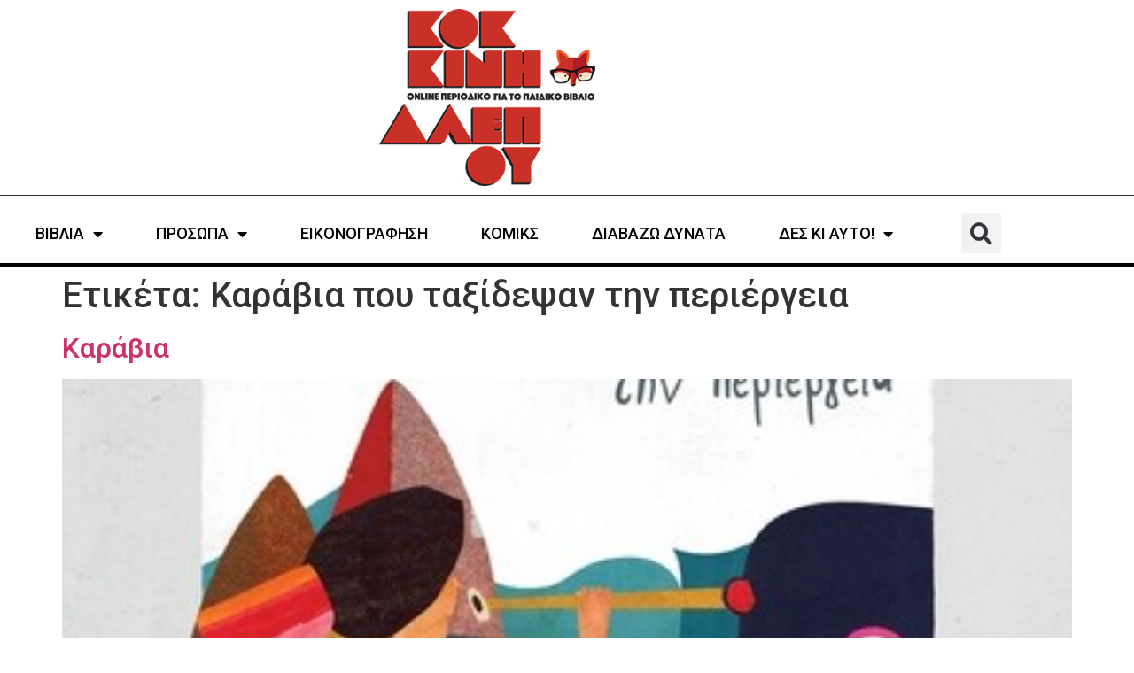

--- FILE ---
content_type: text/html; charset=UTF-8
request_url: https://kokkinialepou.gr/tag/karavia-poy-taxidepsan-tin-periergeia/
body_size: 12987
content:
<!doctype html>
<html lang="el" prefix="og: https://ogp.me/ns#">
<head>
	<meta charset="UTF-8">
	<meta name="viewport" content="width=device-width, initial-scale=1">
	<link rel="profile" href="https://gmpg.org/xfn/11">
	
<!-- Search Engine Optimization by Rank Math - https://rankmath.com/ -->
<title>Καράβια που ταξίδεψαν την περιέργεια - Κόκκινη Αλεπού</title>
<meta name="robots" content="follow, noindex"/>
<meta property="og:locale" content="el_GR" />
<meta property="og:type" content="article" />
<meta property="og:title" content="Καράβια που ταξίδεψαν την περιέργεια - Κόκκινη Αλεπού" />
<meta property="og:url" content="https://kokkinialepou.gr/tag/karavia-poy-taxidepsan-tin-periergeia/" />
<meta property="og:site_name" content="Κόκκινη Αλεπού" />
<meta name="twitter:card" content="summary_large_image" />
<meta name="twitter:title" content="Καράβια που ταξίδεψαν την περιέργεια - Κόκκινη Αλεπού" />
<meta name="twitter:label1" content="Άρθρα" />
<meta name="twitter:data1" content="1" />
<!-- /Rank Math WordPress SEO plugin -->

<link rel="alternate" type="application/rss+xml" title="Ροή RSS &raquo; Κόκκινη Αλεπού" href="https://kokkinialepou.gr/feed/" />
<link rel="alternate" type="application/rss+xml" title="Ροή Σχολίων &raquo; Κόκκινη Αλεπού" href="https://kokkinialepou.gr/comments/feed/" />
<link rel="alternate" type="application/rss+xml" title="Ετικέτα ροής Κόκκινη Αλεπού &raquo; Καράβια που ταξίδεψαν την περιέργεια" href="https://kokkinialepou.gr/tag/karavia-poy-taxidepsan-tin-periergeia/feed/" />
<style id='wp-img-auto-sizes-contain-inline-css'>
img:is([sizes=auto i],[sizes^="auto," i]){contain-intrinsic-size:3000px 1500px}
/*# sourceURL=wp-img-auto-sizes-contain-inline-css */
</style>

<style id='wp-emoji-styles-inline-css'>

	img.wp-smiley, img.emoji {
		display: inline !important;
		border: none !important;
		box-shadow: none !important;
		height: 1em !important;
		width: 1em !important;
		margin: 0 0.07em !important;
		vertical-align: -0.1em !important;
		background: none !important;
		padding: 0 !important;
	}
/*# sourceURL=wp-emoji-styles-inline-css */
</style>
<link rel='stylesheet' id='wp-block-library-css' href='https://kokkinialepou.gr/wp-includes/css/dist/block-library/style.min.css?ver=6.9' media='all' />
<style id='global-styles-inline-css'>
:root{--wp--preset--aspect-ratio--square: 1;--wp--preset--aspect-ratio--4-3: 4/3;--wp--preset--aspect-ratio--3-4: 3/4;--wp--preset--aspect-ratio--3-2: 3/2;--wp--preset--aspect-ratio--2-3: 2/3;--wp--preset--aspect-ratio--16-9: 16/9;--wp--preset--aspect-ratio--9-16: 9/16;--wp--preset--color--black: #000000;--wp--preset--color--cyan-bluish-gray: #abb8c3;--wp--preset--color--white: #ffffff;--wp--preset--color--pale-pink: #f78da7;--wp--preset--color--vivid-red: #cf2e2e;--wp--preset--color--luminous-vivid-orange: #ff6900;--wp--preset--color--luminous-vivid-amber: #fcb900;--wp--preset--color--light-green-cyan: #7bdcb5;--wp--preset--color--vivid-green-cyan: #00d084;--wp--preset--color--pale-cyan-blue: #8ed1fc;--wp--preset--color--vivid-cyan-blue: #0693e3;--wp--preset--color--vivid-purple: #9b51e0;--wp--preset--gradient--vivid-cyan-blue-to-vivid-purple: linear-gradient(135deg,rgb(6,147,227) 0%,rgb(155,81,224) 100%);--wp--preset--gradient--light-green-cyan-to-vivid-green-cyan: linear-gradient(135deg,rgb(122,220,180) 0%,rgb(0,208,130) 100%);--wp--preset--gradient--luminous-vivid-amber-to-luminous-vivid-orange: linear-gradient(135deg,rgb(252,185,0) 0%,rgb(255,105,0) 100%);--wp--preset--gradient--luminous-vivid-orange-to-vivid-red: linear-gradient(135deg,rgb(255,105,0) 0%,rgb(207,46,46) 100%);--wp--preset--gradient--very-light-gray-to-cyan-bluish-gray: linear-gradient(135deg,rgb(238,238,238) 0%,rgb(169,184,195) 100%);--wp--preset--gradient--cool-to-warm-spectrum: linear-gradient(135deg,rgb(74,234,220) 0%,rgb(151,120,209) 20%,rgb(207,42,186) 40%,rgb(238,44,130) 60%,rgb(251,105,98) 80%,rgb(254,248,76) 100%);--wp--preset--gradient--blush-light-purple: linear-gradient(135deg,rgb(255,206,236) 0%,rgb(152,150,240) 100%);--wp--preset--gradient--blush-bordeaux: linear-gradient(135deg,rgb(254,205,165) 0%,rgb(254,45,45) 50%,rgb(107,0,62) 100%);--wp--preset--gradient--luminous-dusk: linear-gradient(135deg,rgb(255,203,112) 0%,rgb(199,81,192) 50%,rgb(65,88,208) 100%);--wp--preset--gradient--pale-ocean: linear-gradient(135deg,rgb(255,245,203) 0%,rgb(182,227,212) 50%,rgb(51,167,181) 100%);--wp--preset--gradient--electric-grass: linear-gradient(135deg,rgb(202,248,128) 0%,rgb(113,206,126) 100%);--wp--preset--gradient--midnight: linear-gradient(135deg,rgb(2,3,129) 0%,rgb(40,116,252) 100%);--wp--preset--font-size--small: 13px;--wp--preset--font-size--medium: 20px;--wp--preset--font-size--large: 36px;--wp--preset--font-size--x-large: 42px;--wp--preset--spacing--20: 0.44rem;--wp--preset--spacing--30: 0.67rem;--wp--preset--spacing--40: 1rem;--wp--preset--spacing--50: 1.5rem;--wp--preset--spacing--60: 2.25rem;--wp--preset--spacing--70: 3.38rem;--wp--preset--spacing--80: 5.06rem;--wp--preset--shadow--natural: 6px 6px 9px rgba(0, 0, 0, 0.2);--wp--preset--shadow--deep: 12px 12px 50px rgba(0, 0, 0, 0.4);--wp--preset--shadow--sharp: 6px 6px 0px rgba(0, 0, 0, 0.2);--wp--preset--shadow--outlined: 6px 6px 0px -3px rgb(255, 255, 255), 6px 6px rgb(0, 0, 0);--wp--preset--shadow--crisp: 6px 6px 0px rgb(0, 0, 0);}:root { --wp--style--global--content-size: 800px;--wp--style--global--wide-size: 1200px; }:where(body) { margin: 0; }.wp-site-blocks > .alignleft { float: left; margin-right: 2em; }.wp-site-blocks > .alignright { float: right; margin-left: 2em; }.wp-site-blocks > .aligncenter { justify-content: center; margin-left: auto; margin-right: auto; }:where(.wp-site-blocks) > * { margin-block-start: 24px; margin-block-end: 0; }:where(.wp-site-blocks) > :first-child { margin-block-start: 0; }:where(.wp-site-blocks) > :last-child { margin-block-end: 0; }:root { --wp--style--block-gap: 24px; }:root :where(.is-layout-flow) > :first-child{margin-block-start: 0;}:root :where(.is-layout-flow) > :last-child{margin-block-end: 0;}:root :where(.is-layout-flow) > *{margin-block-start: 24px;margin-block-end: 0;}:root :where(.is-layout-constrained) > :first-child{margin-block-start: 0;}:root :where(.is-layout-constrained) > :last-child{margin-block-end: 0;}:root :where(.is-layout-constrained) > *{margin-block-start: 24px;margin-block-end: 0;}:root :where(.is-layout-flex){gap: 24px;}:root :where(.is-layout-grid){gap: 24px;}.is-layout-flow > .alignleft{float: left;margin-inline-start: 0;margin-inline-end: 2em;}.is-layout-flow > .alignright{float: right;margin-inline-start: 2em;margin-inline-end: 0;}.is-layout-flow > .aligncenter{margin-left: auto !important;margin-right: auto !important;}.is-layout-constrained > .alignleft{float: left;margin-inline-start: 0;margin-inline-end: 2em;}.is-layout-constrained > .alignright{float: right;margin-inline-start: 2em;margin-inline-end: 0;}.is-layout-constrained > .aligncenter{margin-left: auto !important;margin-right: auto !important;}.is-layout-constrained > :where(:not(.alignleft):not(.alignright):not(.alignfull)){max-width: var(--wp--style--global--content-size);margin-left: auto !important;margin-right: auto !important;}.is-layout-constrained > .alignwide{max-width: var(--wp--style--global--wide-size);}body .is-layout-flex{display: flex;}.is-layout-flex{flex-wrap: wrap;align-items: center;}.is-layout-flex > :is(*, div){margin: 0;}body .is-layout-grid{display: grid;}.is-layout-grid > :is(*, div){margin: 0;}body{padding-top: 0px;padding-right: 0px;padding-bottom: 0px;padding-left: 0px;}a:where(:not(.wp-element-button)){text-decoration: underline;}:root :where(.wp-element-button, .wp-block-button__link){background-color: #32373c;border-width: 0;color: #fff;font-family: inherit;font-size: inherit;font-style: inherit;font-weight: inherit;letter-spacing: inherit;line-height: inherit;padding-top: calc(0.667em + 2px);padding-right: calc(1.333em + 2px);padding-bottom: calc(0.667em + 2px);padding-left: calc(1.333em + 2px);text-decoration: none;text-transform: inherit;}.has-black-color{color: var(--wp--preset--color--black) !important;}.has-cyan-bluish-gray-color{color: var(--wp--preset--color--cyan-bluish-gray) !important;}.has-white-color{color: var(--wp--preset--color--white) !important;}.has-pale-pink-color{color: var(--wp--preset--color--pale-pink) !important;}.has-vivid-red-color{color: var(--wp--preset--color--vivid-red) !important;}.has-luminous-vivid-orange-color{color: var(--wp--preset--color--luminous-vivid-orange) !important;}.has-luminous-vivid-amber-color{color: var(--wp--preset--color--luminous-vivid-amber) !important;}.has-light-green-cyan-color{color: var(--wp--preset--color--light-green-cyan) !important;}.has-vivid-green-cyan-color{color: var(--wp--preset--color--vivid-green-cyan) !important;}.has-pale-cyan-blue-color{color: var(--wp--preset--color--pale-cyan-blue) !important;}.has-vivid-cyan-blue-color{color: var(--wp--preset--color--vivid-cyan-blue) !important;}.has-vivid-purple-color{color: var(--wp--preset--color--vivid-purple) !important;}.has-black-background-color{background-color: var(--wp--preset--color--black) !important;}.has-cyan-bluish-gray-background-color{background-color: var(--wp--preset--color--cyan-bluish-gray) !important;}.has-white-background-color{background-color: var(--wp--preset--color--white) !important;}.has-pale-pink-background-color{background-color: var(--wp--preset--color--pale-pink) !important;}.has-vivid-red-background-color{background-color: var(--wp--preset--color--vivid-red) !important;}.has-luminous-vivid-orange-background-color{background-color: var(--wp--preset--color--luminous-vivid-orange) !important;}.has-luminous-vivid-amber-background-color{background-color: var(--wp--preset--color--luminous-vivid-amber) !important;}.has-light-green-cyan-background-color{background-color: var(--wp--preset--color--light-green-cyan) !important;}.has-vivid-green-cyan-background-color{background-color: var(--wp--preset--color--vivid-green-cyan) !important;}.has-pale-cyan-blue-background-color{background-color: var(--wp--preset--color--pale-cyan-blue) !important;}.has-vivid-cyan-blue-background-color{background-color: var(--wp--preset--color--vivid-cyan-blue) !important;}.has-vivid-purple-background-color{background-color: var(--wp--preset--color--vivid-purple) !important;}.has-black-border-color{border-color: var(--wp--preset--color--black) !important;}.has-cyan-bluish-gray-border-color{border-color: var(--wp--preset--color--cyan-bluish-gray) !important;}.has-white-border-color{border-color: var(--wp--preset--color--white) !important;}.has-pale-pink-border-color{border-color: var(--wp--preset--color--pale-pink) !important;}.has-vivid-red-border-color{border-color: var(--wp--preset--color--vivid-red) !important;}.has-luminous-vivid-orange-border-color{border-color: var(--wp--preset--color--luminous-vivid-orange) !important;}.has-luminous-vivid-amber-border-color{border-color: var(--wp--preset--color--luminous-vivid-amber) !important;}.has-light-green-cyan-border-color{border-color: var(--wp--preset--color--light-green-cyan) !important;}.has-vivid-green-cyan-border-color{border-color: var(--wp--preset--color--vivid-green-cyan) !important;}.has-pale-cyan-blue-border-color{border-color: var(--wp--preset--color--pale-cyan-blue) !important;}.has-vivid-cyan-blue-border-color{border-color: var(--wp--preset--color--vivid-cyan-blue) !important;}.has-vivid-purple-border-color{border-color: var(--wp--preset--color--vivid-purple) !important;}.has-vivid-cyan-blue-to-vivid-purple-gradient-background{background: var(--wp--preset--gradient--vivid-cyan-blue-to-vivid-purple) !important;}.has-light-green-cyan-to-vivid-green-cyan-gradient-background{background: var(--wp--preset--gradient--light-green-cyan-to-vivid-green-cyan) !important;}.has-luminous-vivid-amber-to-luminous-vivid-orange-gradient-background{background: var(--wp--preset--gradient--luminous-vivid-amber-to-luminous-vivid-orange) !important;}.has-luminous-vivid-orange-to-vivid-red-gradient-background{background: var(--wp--preset--gradient--luminous-vivid-orange-to-vivid-red) !important;}.has-very-light-gray-to-cyan-bluish-gray-gradient-background{background: var(--wp--preset--gradient--very-light-gray-to-cyan-bluish-gray) !important;}.has-cool-to-warm-spectrum-gradient-background{background: var(--wp--preset--gradient--cool-to-warm-spectrum) !important;}.has-blush-light-purple-gradient-background{background: var(--wp--preset--gradient--blush-light-purple) !important;}.has-blush-bordeaux-gradient-background{background: var(--wp--preset--gradient--blush-bordeaux) !important;}.has-luminous-dusk-gradient-background{background: var(--wp--preset--gradient--luminous-dusk) !important;}.has-pale-ocean-gradient-background{background: var(--wp--preset--gradient--pale-ocean) !important;}.has-electric-grass-gradient-background{background: var(--wp--preset--gradient--electric-grass) !important;}.has-midnight-gradient-background{background: var(--wp--preset--gradient--midnight) !important;}.has-small-font-size{font-size: var(--wp--preset--font-size--small) !important;}.has-medium-font-size{font-size: var(--wp--preset--font-size--medium) !important;}.has-large-font-size{font-size: var(--wp--preset--font-size--large) !important;}.has-x-large-font-size{font-size: var(--wp--preset--font-size--x-large) !important;}
:root :where(.wp-block-pullquote){font-size: 1.5em;line-height: 1.6;}
/*# sourceURL=global-styles-inline-css */
</style>
<link rel='stylesheet' id='hello-elementor-css' href='https://kokkinialepou.gr/wp-content/themes/hello-elementor/assets/css/reset.css?ver=3.4.5' media='all' />
<link rel='stylesheet' id='hello-elementor-theme-style-css' href='https://kokkinialepou.gr/wp-content/themes/hello-elementor/assets/css/theme.css?ver=3.4.5' media='all' />
<link rel='stylesheet' id='hello-elementor-header-footer-css' href='https://kokkinialepou.gr/wp-content/themes/hello-elementor/assets/css/header-footer.css?ver=3.4.5' media='all' />
<link rel='stylesheet' id='elementor-frontend-css' href='https://kokkinialepou.gr/wp-content/uploads/elementor/css/custom-frontend.min.css?ver=1768461739' media='all' />
<link rel='stylesheet' id='elementor-post-19634-css' href='https://kokkinialepou.gr/wp-content/uploads/elementor/css/post-19634.css?ver=1768461739' media='all' />
<link rel='stylesheet' id='widget-image-css' href='https://kokkinialepou.gr/wp-content/plugins/elementor/assets/css/widget-image.min.css?ver=3.34.1' media='all' />
<link rel='stylesheet' id='widget-nav-menu-css' href='https://kokkinialepou.gr/wp-content/uploads/elementor/css/custom-pro-widget-nav-menu.min.css?ver=1768461739' media='all' />
<link rel='stylesheet' id='widget-search-form-css' href='https://kokkinialepou.gr/wp-content/plugins/elementor-pro/assets/css/widget-search-form.min.css?ver=3.34.0' media='all' />
<link rel='stylesheet' id='elementor-icons-shared-0-css' href='https://kokkinialepou.gr/wp-content/plugins/elementor/assets/lib/font-awesome/css/fontawesome.min.css?ver=5.15.3' media='all' />
<link rel='stylesheet' id='elementor-icons-fa-solid-css' href='https://kokkinialepou.gr/wp-content/plugins/elementor/assets/lib/font-awesome/css/solid.min.css?ver=5.15.3' media='all' />
<link rel='stylesheet' id='widget-icon-list-css' href='https://kokkinialepou.gr/wp-content/uploads/elementor/css/custom-widget-icon-list.min.css?ver=1768461739' media='all' />
<link rel='stylesheet' id='widget-heading-css' href='https://kokkinialepou.gr/wp-content/plugins/elementor/assets/css/widget-heading.min.css?ver=3.34.1' media='all' />
<link rel='stylesheet' id='widget-form-css' href='https://kokkinialepou.gr/wp-content/plugins/elementor-pro/assets/css/widget-form.min.css?ver=3.34.0' media='all' />
<link rel='stylesheet' id='widget-social-icons-css' href='https://kokkinialepou.gr/wp-content/plugins/elementor/assets/css/widget-social-icons.min.css?ver=3.34.1' media='all' />
<link rel='stylesheet' id='e-apple-webkit-css' href='https://kokkinialepou.gr/wp-content/uploads/elementor/css/custom-apple-webkit.min.css?ver=1768461739' media='all' />
<link rel='stylesheet' id='elementor-icons-css' href='https://kokkinialepou.gr/wp-content/plugins/elementor/assets/lib/eicons/css/elementor-icons.min.css?ver=5.45.0' media='all' />
<link rel='stylesheet' id='elementor-post-19644-css' href='https://kokkinialepou.gr/wp-content/uploads/elementor/css/post-19644.css?ver=1768461740' media='all' />
<link rel='stylesheet' id='elementor-post-19652-css' href='https://kokkinialepou.gr/wp-content/uploads/elementor/css/post-19652.css?ver=1768461740' media='all' />
<link rel='stylesheet' id='dashicons-css' href='https://kokkinialepou.gr/wp-includes/css/dashicons.min.css?ver=6.9' media='all' />
<link rel='stylesheet' id='hello-elementor-child-style-css' href='https://kokkinialepou.gr/wp-content/themes/hello-AIO-child/style.css?ver=1.0.0' media='all' />
<link rel='stylesheet' id='elementor-gf-roboto-css' href='https://fonts.googleapis.com/css?family=Roboto:100,100italic,200,200italic,300,300italic,400,400italic,500,500italic,600,600italic,700,700italic,800,800italic,900,900italic&#038;display=swap&#038;subset=greek' media='all' />
<link rel='stylesheet' id='elementor-icons-fa-brands-css' href='https://kokkinialepou.gr/wp-content/plugins/elementor/assets/lib/font-awesome/css/brands.min.css?ver=5.15.3' media='all' />
<script src="https://kokkinialepou.gr/wp-includes/js/jquery/jquery.min.js?ver=3.7.1" id="jquery-core-js" type="78bb03f38b7df1a75047cc1f-text/javascript"></script>
<script src="https://kokkinialepou.gr/wp-includes/js/jquery/jquery-migrate.min.js?ver=3.4.1" id="jquery-migrate-js" type="78bb03f38b7df1a75047cc1f-text/javascript"></script>
<link rel="https://api.w.org/" href="https://kokkinialepou.gr/wp-json/" /><link rel="alternate" title="JSON" type="application/json" href="https://kokkinialepou.gr/wp-json/wp/v2/tags/1235" /><link rel="EditURI" type="application/rsd+xml" title="RSD" href="https://kokkinialepou.gr/xmlrpc.php?rsd" />
<meta name="generator" content="WordPress 6.9" />
<style id="essential-blocks-global-styles">
            :root {
                --eb-global-primary-color: #101828;
--eb-global-secondary-color: #475467;
--eb-global-tertiary-color: #98A2B3;
--eb-global-text-color: #475467;
--eb-global-heading-color: #1D2939;
--eb-global-link-color: #444CE7;
--eb-global-background-color: #F9FAFB;
--eb-global-button-text-color: #FFFFFF;
--eb-global-button-background-color: #101828;
--eb-gradient-primary-color: linear-gradient(90deg, hsla(259, 84%, 78%, 1) 0%, hsla(206, 67%, 75%, 1) 100%);
--eb-gradient-secondary-color: linear-gradient(90deg, hsla(18, 76%, 85%, 1) 0%, hsla(203, 69%, 84%, 1) 100%);
--eb-gradient-tertiary-color: linear-gradient(90deg, hsla(248, 21%, 15%, 1) 0%, hsla(250, 14%, 61%, 1) 100%);
--eb-gradient-background-color: linear-gradient(90deg, rgb(250, 250, 250) 0%, rgb(233, 233, 233) 49%, rgb(244, 243, 243) 100%);

                --eb-tablet-breakpoint: 1024px;
--eb-mobile-breakpoint: 767px;

            }
            
            
        </style><meta name="generator" content="Elementor 3.34.1; features: additional_custom_breakpoints; settings: css_print_method-external, google_font-enabled, font_display-swap">
			<style>
				.e-con.e-parent:nth-of-type(n+4):not(.e-lazyloaded):not(.e-no-lazyload),
				.e-con.e-parent:nth-of-type(n+4):not(.e-lazyloaded):not(.e-no-lazyload) * {
					background-image: none !important;
				}
				@media screen and (max-height: 1024px) {
					.e-con.e-parent:nth-of-type(n+3):not(.e-lazyloaded):not(.e-no-lazyload),
					.e-con.e-parent:nth-of-type(n+3):not(.e-lazyloaded):not(.e-no-lazyload) * {
						background-image: none !important;
					}
				}
				@media screen and (max-height: 640px) {
					.e-con.e-parent:nth-of-type(n+2):not(.e-lazyloaded):not(.e-no-lazyload),
					.e-con.e-parent:nth-of-type(n+2):not(.e-lazyloaded):not(.e-no-lazyload) * {
						background-image: none !important;
					}
				}
			</style>
			<script id="google_gtagjs" src="https://www.googletagmanager.com/gtag/js?id=G-X08LNTRSFF" async type="78bb03f38b7df1a75047cc1f-text/javascript"></script>
<script id="google_gtagjs-inline" type="78bb03f38b7df1a75047cc1f-text/javascript">
window.dataLayer = window.dataLayer || [];function gtag(){dataLayer.push(arguments);}gtag('js', new Date());gtag('config', 'G-X08LNTRSFF', {} );
</script>
<link rel="icon" href="https://kokkinialepou.gr/wp-content/uploads/2021/01/favicon.ico" sizes="32x32" />
<link rel="icon" href="https://kokkinialepou.gr/wp-content/uploads/2021/01/favicon.ico" sizes="192x192" />
<link rel="apple-touch-icon" href="https://kokkinialepou.gr/wp-content/uploads/2021/01/favicon.ico" />
<meta name="msapplication-TileImage" content="https://kokkinialepou.gr/wp-content/uploads/2021/01/favicon.ico" />
</head>
<body class="archive tag tag-karavia-poy-taxidepsan-tin-periergeia tag-1235 wp-custom-logo wp-embed-responsive wp-theme-hello-elementor wp-child-theme-hello-AIO-child hello-elementor-default elementor-default elementor-kit-19634">


<a class="skip-link screen-reader-text" href="#content">Μετάβαση στο περιεχόμενο</a>

		<header data-elementor-type="header" data-elementor-id="19644" class="elementor elementor-19644 elementor-location-header" data-elementor-post-type="elementor_library">
					<header class="elementor-section elementor-top-section elementor-element elementor-element-eaf6147 elementor-section-content-middle elementor-section-boxed elementor-section-height-default elementor-section-height-default" data-id="eaf6147" data-element_type="section">
						<div class="elementor-container elementor-column-gap-no">
					<div class="elementor-column elementor-col-100 elementor-top-column elementor-element elementor-element-a52de6c" data-id="a52de6c" data-element_type="column">
			<div class="elementor-widget-wrap elementor-element-populated">
						<div class="elementor-element elementor-element-773a56c elementor-widget elementor-widget-theme-site-logo elementor-widget-image" data-id="773a56c" data-element_type="widget" data-widget_type="theme-site-logo.default">
				<div class="elementor-widget-container">
											<a href="https://kokkinialepou.gr">
			<img fetchpriority="high" width="300" height="246" src="https://kokkinialepou.gr/wp-content/uploads/2023/04/kokkini-alepou-logo-x300.jpg" class="attachment-full size-full wp-image-20525" alt="" />				</a>
											</div>
				</div>
					</div>
		</div>
					</div>
		</header>
				<section class="elementor-section elementor-top-section elementor-element elementor-element-6940a15 elementor-section-boxed elementor-section-height-default elementor-section-height-default" data-id="6940a15" data-element_type="section">
						<div class="elementor-container elementor-column-gap-default">
					<div class="elementor-column elementor-col-100 elementor-top-column elementor-element elementor-element-8e0e399" data-id="8e0e399" data-element_type="column">
			<div class="elementor-widget-wrap elementor-element-populated">
						<div class="elementor-element elementor-element-4350f17 elementor-nav-menu__align-center elementor-nav-menu--stretch elementor-widget__width-auto elementor-nav-menu--dropdown-tablet elementor-nav-menu__text-align-aside elementor-nav-menu--toggle elementor-nav-menu--burger elementor-widget elementor-widget-nav-menu" data-id="4350f17" data-element_type="widget" data-settings="{&quot;full_width&quot;:&quot;stretch&quot;,&quot;layout&quot;:&quot;horizontal&quot;,&quot;submenu_icon&quot;:{&quot;value&quot;:&quot;&lt;i class=\&quot;fas fa-caret-down\&quot; aria-hidden=\&quot;true\&quot;&gt;&lt;\/i&gt;&quot;,&quot;library&quot;:&quot;fa-solid&quot;},&quot;toggle&quot;:&quot;burger&quot;}" data-widget_type="nav-menu.default">
				<div class="elementor-widget-container">
								<nav aria-label="Menu" class="elementor-nav-menu--main elementor-nav-menu__container elementor-nav-menu--layout-horizontal e--pointer-none">
				<ul id="menu-1-4350f17" class="elementor-nav-menu"><li class="menu-item menu-item-type-taxonomy menu-item-object-category menu-item-has-children menu-item-28"><a href="https://kokkinialepou.gr/category/books/" class="elementor-item">ΒΙΒΛΙΑ</a>
<ul class="sub-menu elementor-nav-menu--dropdown">
	<li class="menu-item menu-item-type-taxonomy menu-item-object-post_tag menu-item-19971"><a href="https://kokkinialepou.gr/tag/1-2/" class="elementor-sub-item">1+</a></li>
	<li class="menu-item menu-item-type-taxonomy menu-item-object-post_tag menu-item-572"><a href="https://kokkinialepou.gr/tag/3/" class="elementor-sub-item">3+</a></li>
	<li class="menu-item menu-item-type-taxonomy menu-item-object-post_tag menu-item-574"><a href="https://kokkinialepou.gr/tag/5/" class="elementor-sub-item">5+</a></li>
	<li class="menu-item menu-item-type-taxonomy menu-item-object-post_tag menu-item-594"><a href="https://kokkinialepou.gr/tag/7/" class="elementor-sub-item">7+</a></li>
	<li class="menu-item menu-item-type-taxonomy menu-item-object-post_tag menu-item-595"><a href="https://kokkinialepou.gr/tag/9/" class="elementor-sub-item">9+</a></li>
	<li class="menu-item menu-item-type-taxonomy menu-item-object-post_tag menu-item-596"><a href="https://kokkinialepou.gr/tag/12/" class="elementor-sub-item">11+</a></li>
	<li class="menu-item menu-item-type-taxonomy menu-item-object-post_tag menu-item-6514"><a href="https://kokkinialepou.gr/tag/15/" class="elementor-sub-item">15+</a></li>
	<li class="menu-item menu-item-type-taxonomy menu-item-object-post_tag menu-item-8795"><a href="https://kokkinialepou.gr/tag/17/" class="elementor-sub-item">17+</a></li>
	<li class="menu-item menu-item-type-taxonomy menu-item-object-category menu-item-7545"><a href="https://kokkinialepou.gr/category/books/prodimosieyseis/" class="elementor-sub-item">ΠΡΟΔΗΜΟΣΙΕΥΣΕΙΣ</a></li>
	<li class="menu-item menu-item-type-taxonomy menu-item-object-category menu-item-3416"><a href="https://kokkinialepou.gr/category/books/vivlia-gia-gonis/" class="elementor-sub-item">ΓΙΑ ΓΟΝΕΙΣ</a></li>
	<li class="menu-item menu-item-type-taxonomy menu-item-object-category menu-item-3737"><a href="https://kokkinialepou.gr/category/books/xenoglossa-vivlia/" class="elementor-sub-item">ΞΕΝΟΓΛΩΣΣΑ</a></li>
	<li class="menu-item menu-item-type-taxonomy menu-item-object-category menu-item-18731"><a href="https://kokkinialepou.gr/category/books/best-of/" class="elementor-sub-item">ΤΑ ΚΑΛΥΤΕΡΑ ΒΙΒΛΙΑ ΤΗΣ ΧΡΟΝΙΑΣ</a></li>
</ul>
</li>
<li class="menu-item menu-item-type-taxonomy menu-item-object-category menu-item-has-children menu-item-31"><a href="https://kokkinialepou.gr/category/interviews/" class="elementor-item">ΠΡΟΣΩΠΑ</a>
<ul class="sub-menu elementor-nav-menu--dropdown">
	<li class="menu-item menu-item-type-taxonomy menu-item-object-category menu-item-1364"><a href="https://kokkinialepou.gr/category/interviews/sinentefxis/" class="elementor-sub-item">ΣΥΝΕΝΤΕΥΞΕΙΣ</a></li>
	<li class="menu-item menu-item-type-taxonomy menu-item-object-category menu-item-1371"><a href="https://kokkinialepou.gr/category/interviews/ena-vivlio-mia-fora/" class="elementor-sub-item">ΕΝΑ ΒΙΒΛΙΟ ΜΙΑ ΦΟΡΑ</a></li>
</ul>
</li>
<li class="menu-item menu-item-type-taxonomy menu-item-object-category menu-item-30"><a href="https://kokkinialepou.gr/category/illustration/" class="elementor-item">ΕΙΚΟΝΟΓΡΑΦΗΣΗ</a></li>
<li class="menu-item menu-item-type-taxonomy menu-item-object-category menu-item-20025"><a href="https://kokkinialepou.gr/category/komiks/" class="elementor-item">ΚΟΜΙΚΣ</a></li>
<li class="menu-item menu-item-type-taxonomy menu-item-object-category menu-item-5732"><a href="https://kokkinialepou.gr/category/diavazo-dynata/" class="elementor-item">ΔΙΑΒΑΖΩ ΔΥΝΑΤΑ</a></li>
<li class="menu-item menu-item-type-taxonomy menu-item-object-category menu-item-has-children menu-item-29"><a href="https://kokkinialepou.gr/category/check-this/" class="elementor-item">ΔΕΣ ΚΙ ΑΥΤΟ!</a>
<ul class="sub-menu elementor-nav-menu--dropdown">
	<li class="menu-item menu-item-type-taxonomy menu-item-object-category menu-item-2246"><a href="https://kokkinialepou.gr/category/check-this/nea/" class="elementor-sub-item">ΝΕΑ</a></li>
	<li class="menu-item menu-item-type-taxonomy menu-item-object-category menu-item-772"><a href="https://kokkinialepou.gr/category/check-this/themata/" class="elementor-sub-item">ΘΕΜΑΤΑ</a></li>
	<li class="menu-item menu-item-type-taxonomy menu-item-object-category menu-item-22720"><a href="https://kokkinialepou.gr/category/check-this/gnomes/" class="elementor-sub-item">ΓΝΩΜΕΣ</a></li>
	<li class="menu-item menu-item-type-taxonomy menu-item-object-category menu-item-23653"><a href="https://kokkinialepou.gr/category/check-this/aprosmenes-synantiseis-me-vivlia/" class="elementor-sub-item">ΑΠΡΟΣΜΕΝΕΣ ΣΥΝΑΝΤΗΣΕΙΣ ΜΕ ΒΙΒΛΙΑ</a></li>
	<li class="menu-item menu-item-type-taxonomy menu-item-object-category menu-item-32597"><a href="https://kokkinialepou.gr/category/check-this/spazontas-to-vivlio/" class="elementor-sub-item">ΣΠΑΖΟΝΤΑΣ ΤΟ ΒΙΒΛΙΟ</a></li>
	<li class="menu-item menu-item-type-taxonomy menu-item-object-category menu-item-29325"><a href="https://kokkinialepou.gr/category/check-this/publi/" class="elementor-sub-item">PUBLI</a></li>
	<li class="menu-item menu-item-type-taxonomy menu-item-object-category menu-item-14884"><a href="https://kokkinialepou.gr/category/check-this/mikroi-syggrafeis/" class="elementor-sub-item">ΜΙΚΡΟΙ ΣΥΓΓΡΑΦΕΙΣ</a></li>
	<li class="menu-item menu-item-type-taxonomy menu-item-object-category menu-item-2078"><a href="https://kokkinialepou.gr/category/check-this/mousiki/" class="elementor-sub-item">ΜΟΥΣΙΚΗ</a></li>
</ul>
</li>
</ul>			</nav>
					<div class="elementor-menu-toggle" role="button" tabindex="0" aria-label="Menu Toggle" aria-expanded="false">
			<i aria-hidden="true" role="presentation" class="elementor-menu-toggle__icon--open eicon-menu-bar"></i><i aria-hidden="true" role="presentation" class="elementor-menu-toggle__icon--close eicon-close"></i>		</div>
					<nav class="elementor-nav-menu--dropdown elementor-nav-menu__container" aria-hidden="true">
				<ul id="menu-2-4350f17" class="elementor-nav-menu"><li class="menu-item menu-item-type-taxonomy menu-item-object-category menu-item-has-children menu-item-28"><a href="https://kokkinialepou.gr/category/books/" class="elementor-item" tabindex="-1">ΒΙΒΛΙΑ</a>
<ul class="sub-menu elementor-nav-menu--dropdown">
	<li class="menu-item menu-item-type-taxonomy menu-item-object-post_tag menu-item-19971"><a href="https://kokkinialepou.gr/tag/1-2/" class="elementor-sub-item" tabindex="-1">1+</a></li>
	<li class="menu-item menu-item-type-taxonomy menu-item-object-post_tag menu-item-572"><a href="https://kokkinialepou.gr/tag/3/" class="elementor-sub-item" tabindex="-1">3+</a></li>
	<li class="menu-item menu-item-type-taxonomy menu-item-object-post_tag menu-item-574"><a href="https://kokkinialepou.gr/tag/5/" class="elementor-sub-item" tabindex="-1">5+</a></li>
	<li class="menu-item menu-item-type-taxonomy menu-item-object-post_tag menu-item-594"><a href="https://kokkinialepou.gr/tag/7/" class="elementor-sub-item" tabindex="-1">7+</a></li>
	<li class="menu-item menu-item-type-taxonomy menu-item-object-post_tag menu-item-595"><a href="https://kokkinialepou.gr/tag/9/" class="elementor-sub-item" tabindex="-1">9+</a></li>
	<li class="menu-item menu-item-type-taxonomy menu-item-object-post_tag menu-item-596"><a href="https://kokkinialepou.gr/tag/12/" class="elementor-sub-item" tabindex="-1">11+</a></li>
	<li class="menu-item menu-item-type-taxonomy menu-item-object-post_tag menu-item-6514"><a href="https://kokkinialepou.gr/tag/15/" class="elementor-sub-item" tabindex="-1">15+</a></li>
	<li class="menu-item menu-item-type-taxonomy menu-item-object-post_tag menu-item-8795"><a href="https://kokkinialepou.gr/tag/17/" class="elementor-sub-item" tabindex="-1">17+</a></li>
	<li class="menu-item menu-item-type-taxonomy menu-item-object-category menu-item-7545"><a href="https://kokkinialepou.gr/category/books/prodimosieyseis/" class="elementor-sub-item" tabindex="-1">ΠΡΟΔΗΜΟΣΙΕΥΣΕΙΣ</a></li>
	<li class="menu-item menu-item-type-taxonomy menu-item-object-category menu-item-3416"><a href="https://kokkinialepou.gr/category/books/vivlia-gia-gonis/" class="elementor-sub-item" tabindex="-1">ΓΙΑ ΓΟΝΕΙΣ</a></li>
	<li class="menu-item menu-item-type-taxonomy menu-item-object-category menu-item-3737"><a href="https://kokkinialepou.gr/category/books/xenoglossa-vivlia/" class="elementor-sub-item" tabindex="-1">ΞΕΝΟΓΛΩΣΣΑ</a></li>
	<li class="menu-item menu-item-type-taxonomy menu-item-object-category menu-item-18731"><a href="https://kokkinialepou.gr/category/books/best-of/" class="elementor-sub-item" tabindex="-1">ΤΑ ΚΑΛΥΤΕΡΑ ΒΙΒΛΙΑ ΤΗΣ ΧΡΟΝΙΑΣ</a></li>
</ul>
</li>
<li class="menu-item menu-item-type-taxonomy menu-item-object-category menu-item-has-children menu-item-31"><a href="https://kokkinialepou.gr/category/interviews/" class="elementor-item" tabindex="-1">ΠΡΟΣΩΠΑ</a>
<ul class="sub-menu elementor-nav-menu--dropdown">
	<li class="menu-item menu-item-type-taxonomy menu-item-object-category menu-item-1364"><a href="https://kokkinialepou.gr/category/interviews/sinentefxis/" class="elementor-sub-item" tabindex="-1">ΣΥΝΕΝΤΕΥΞΕΙΣ</a></li>
	<li class="menu-item menu-item-type-taxonomy menu-item-object-category menu-item-1371"><a href="https://kokkinialepou.gr/category/interviews/ena-vivlio-mia-fora/" class="elementor-sub-item" tabindex="-1">ΕΝΑ ΒΙΒΛΙΟ ΜΙΑ ΦΟΡΑ</a></li>
</ul>
</li>
<li class="menu-item menu-item-type-taxonomy menu-item-object-category menu-item-30"><a href="https://kokkinialepou.gr/category/illustration/" class="elementor-item" tabindex="-1">ΕΙΚΟΝΟΓΡΑΦΗΣΗ</a></li>
<li class="menu-item menu-item-type-taxonomy menu-item-object-category menu-item-20025"><a href="https://kokkinialepou.gr/category/komiks/" class="elementor-item" tabindex="-1">ΚΟΜΙΚΣ</a></li>
<li class="menu-item menu-item-type-taxonomy menu-item-object-category menu-item-5732"><a href="https://kokkinialepou.gr/category/diavazo-dynata/" class="elementor-item" tabindex="-1">ΔΙΑΒΑΖΩ ΔΥΝΑΤΑ</a></li>
<li class="menu-item menu-item-type-taxonomy menu-item-object-category menu-item-has-children menu-item-29"><a href="https://kokkinialepou.gr/category/check-this/" class="elementor-item" tabindex="-1">ΔΕΣ ΚΙ ΑΥΤΟ!</a>
<ul class="sub-menu elementor-nav-menu--dropdown">
	<li class="menu-item menu-item-type-taxonomy menu-item-object-category menu-item-2246"><a href="https://kokkinialepou.gr/category/check-this/nea/" class="elementor-sub-item" tabindex="-1">ΝΕΑ</a></li>
	<li class="menu-item menu-item-type-taxonomy menu-item-object-category menu-item-772"><a href="https://kokkinialepou.gr/category/check-this/themata/" class="elementor-sub-item" tabindex="-1">ΘΕΜΑΤΑ</a></li>
	<li class="menu-item menu-item-type-taxonomy menu-item-object-category menu-item-22720"><a href="https://kokkinialepou.gr/category/check-this/gnomes/" class="elementor-sub-item" tabindex="-1">ΓΝΩΜΕΣ</a></li>
	<li class="menu-item menu-item-type-taxonomy menu-item-object-category menu-item-23653"><a href="https://kokkinialepou.gr/category/check-this/aprosmenes-synantiseis-me-vivlia/" class="elementor-sub-item" tabindex="-1">ΑΠΡΟΣΜΕΝΕΣ ΣΥΝΑΝΤΗΣΕΙΣ ΜΕ ΒΙΒΛΙΑ</a></li>
	<li class="menu-item menu-item-type-taxonomy menu-item-object-category menu-item-32597"><a href="https://kokkinialepou.gr/category/check-this/spazontas-to-vivlio/" class="elementor-sub-item" tabindex="-1">ΣΠΑΖΟΝΤΑΣ ΤΟ ΒΙΒΛΙΟ</a></li>
	<li class="menu-item menu-item-type-taxonomy menu-item-object-category menu-item-29325"><a href="https://kokkinialepou.gr/category/check-this/publi/" class="elementor-sub-item" tabindex="-1">PUBLI</a></li>
	<li class="menu-item menu-item-type-taxonomy menu-item-object-category menu-item-14884"><a href="https://kokkinialepou.gr/category/check-this/mikroi-syggrafeis/" class="elementor-sub-item" tabindex="-1">ΜΙΚΡΟΙ ΣΥΓΓΡΑΦΕΙΣ</a></li>
	<li class="menu-item menu-item-type-taxonomy menu-item-object-category menu-item-2078"><a href="https://kokkinialepou.gr/category/check-this/mousiki/" class="elementor-sub-item" tabindex="-1">ΜΟΥΣΙΚΗ</a></li>
</ul>
</li>
</ul>			</nav>
						</div>
				</div>
				<div class="elementor-element elementor-element-85fccda elementor-search-form--skin-full_screen elementor-widget__width-auto elementor-widget elementor-widget-search-form" data-id="85fccda" data-element_type="widget" data-settings="{&quot;skin&quot;:&quot;full_screen&quot;}" data-widget_type="search-form.default">
				<div class="elementor-widget-container">
							<search role="search">
			<form class="elementor-search-form" action="https://kokkinialepou.gr" method="get">
												<div class="elementor-search-form__toggle" role="button" tabindex="0" aria-label="Search">
					<i aria-hidden="true" class="fas fa-search"></i>				</div>
								<div class="elementor-search-form__container">
					<label class="elementor-screen-only" for="elementor-search-form-85fccda">Search</label>

					
					<input id="elementor-search-form-85fccda" placeholder="" class="elementor-search-form__input" type="search" name="s" value="">
					
					
										<div class="dialog-lightbox-close-button dialog-close-button" role="button" tabindex="0" aria-label="Close this search box.">
						<i aria-hidden="true" class="eicon-close"></i>					</div>
									</div>
			</form>
		</search>
						</div>
				</div>
					</div>
		</div>
					</div>
		</section>
				</header>
		<main id="content" class="site-main">

			<div class="page-header">
			<h1 class="entry-title">Ετικέτα: <span>Καράβια που ταξίδεψαν την περιέργεια</span></h1>		</div>
	
	<div class="page-content">
					<article class="post">
				<h2 class="entry-title"><a href="https://kokkinialepou.gr/karavia/">Καράβια</a></h2><a href="https://kokkinialepou.gr/karavia/"><img width="400" height="500" src="https://kokkinialepou.gr/wp-content/uploads/2018/06/karavia_out.jpg" class="attachment-large size-large wp-post-image" alt="" decoding="async" srcset="https://kokkinialepou.gr/wp-content/uploads/2018/06/karavia_out.jpg 400w, https://kokkinialepou.gr/wp-content/uploads/2018/06/karavia_out-240x300.jpg 240w, https://kokkinialepou.gr/wp-content/uploads/2018/06/karavia_out-200x250.jpg 200w" sizes="(max-width: 400px) 100vw, 400px" /></a><p>Μεγάλα, μικρά, ποταμόπλοια, σχεδίες, καράβια που χάραξαν τη δική τους πορεία στην παγκόσμια ιστορία. Η Μαρία Αγγελίδου και ο Αντώνης Παπαθεοδούλου μας μαγεύουν καθώς μας διηγούνται στις ιστορίες των Καραβιών.</p>
			</article>
			</div>

	
</main>
		<footer data-elementor-type="footer" data-elementor-id="19652" class="elementor elementor-19652 elementor-location-footer" data-elementor-post-type="elementor_library">
					<section class="elementor-section elementor-top-section elementor-element elementor-element-6990dc5 elementor-section-boxed elementor-section-height-default elementor-section-height-default" data-id="6990dc5" data-element_type="section" data-settings="{&quot;background_background&quot;:&quot;classic&quot;}">
						<div class="elementor-container elementor-column-gap-default">
					<div class="elementor-column elementor-col-33 elementor-top-column elementor-element elementor-element-b359233" data-id="b359233" data-element_type="column">
			<div class="elementor-widget-wrap elementor-element-populated">
						<div class="elementor-element elementor-element-9bac34a elementor-tablet-align-center elementor-icon-list--layout-traditional elementor-list-item-link-full_width elementor-widget elementor-widget-icon-list" data-id="9bac34a" data-element_type="widget" data-widget_type="icon-list.default">
				<div class="elementor-widget-container">
							<ul class="elementor-icon-list-items">
							<li class="elementor-icon-list-item">
											<a href="https://kokkinialepou.gr/about/">

											<span class="elementor-icon-list-text">Ποιοι είμαστε</span>
											</a>
									</li>
								<li class="elementor-icon-list-item">
											<a href="/cdn-cgi/l/email-protection#6d04030b022d060206060403040c01081d0218430a1f">

											<span class="elementor-icon-list-text">Επικοινωνία / Διαφήμιση</span>
											</a>
									</li>
						</ul>
						</div>
				</div>
					</div>
		</div>
				<div class="elementor-column elementor-col-33 elementor-top-column elementor-element elementor-element-3ae60fa" data-id="3ae60fa" data-element_type="column">
			<div class="elementor-widget-wrap elementor-element-populated">
						<div class="elementor-element elementor-element-8056539 elementor-widget elementor-widget-heading" data-id="8056539" data-element_type="widget" data-widget_type="heading.default">
				<div class="elementor-widget-container">
					<h2 class="elementor-heading-title elementor-size-default">Εγγραφείτε στο Newsletter μας</h2>				</div>
				</div>
				<div class="elementor-element elementor-element-1d35f35 elementor-button-align-stretch elementor-widget elementor-widget-form" data-id="1d35f35" data-element_type="widget" data-settings="{&quot;step_next_label&quot;:&quot;Next&quot;,&quot;step_previous_label&quot;:&quot;Previous&quot;,&quot;button_width&quot;:&quot;30&quot;,&quot;button_width_mobile&quot;:&quot;30&quot;,&quot;step_type&quot;:&quot;number_text&quot;,&quot;step_icon_shape&quot;:&quot;circle&quot;}" data-widget_type="form.default">
				<div class="elementor-widget-container">
							<form class="elementor-form" method="post" name="New Form" aria-label="New Form">
			<input type="hidden" name="post_id" value="19652"/>
			<input type="hidden" name="form_id" value="1d35f35"/>
			<input type="hidden" name="referer_title" value="Γιορτάζοντας τα πρώτα μας γενέθλια - Κόκκινη Αλεπού" />

							<input type="hidden" name="queried_id" value="3562"/>
			
			<div class="elementor-form-fields-wrapper elementor-labels-">
								<div class="elementor-field-type-email elementor-field-group elementor-column elementor-field-group-email elementor-col-70 elementor-sm-70 elementor-field-required">
												<label for="form-field-email" class="elementor-field-label elementor-screen-only">
								Email							</label>
														<input size="1" type="email" name="form_fields[email]" id="form-field-email" class="elementor-field elementor-size-sm  elementor-field-textual" placeholder="Email" required="required">
											</div>
								<div class="elementor-field-group elementor-column elementor-field-type-submit elementor-col-30 e-form__buttons elementor-sm-30">
					<button class="elementor-button elementor-size-sm" type="submit">
						<span class="elementor-button-content-wrapper">
																						<span class="elementor-button-text">Αποστολή</span>
													</span>
					</button>
				</div>
			</div>
		</form>
						</div>
				</div>
					</div>
		</div>
				<div class="elementor-column elementor-col-33 elementor-top-column elementor-element elementor-element-c2b5e42" data-id="c2b5e42" data-element_type="column">
			<div class="elementor-widget-wrap elementor-element-populated">
						<div class="elementor-element elementor-element-e513bfe elementor-shape-rounded elementor-grid-0 e-grid-align-center elementor-widget elementor-widget-social-icons" data-id="e513bfe" data-element_type="widget" data-widget_type="social-icons.default">
				<div class="elementor-widget-container">
							<div class="elementor-social-icons-wrapper elementor-grid" role="list">
							<span class="elementor-grid-item" role="listitem">
					<a class="elementor-icon elementor-social-icon elementor-social-icon-tiktok elementor-repeater-item-5256180" href="https://www.tiktok.com/@kokkini_alepou" target="_blank">
						<span class="elementor-screen-only">Tiktok</span>
						<i aria-hidden="true" class="fab fa-tiktok"></i>					</a>
				</span>
							<span class="elementor-grid-item" role="listitem">
					<a class="elementor-icon elementor-social-icon elementor-social-icon-instagram elementor-repeater-item-4f5c63d" href="https://www.instagram.com/kokkini_alepou/" target="_blank">
						<span class="elementor-screen-only">Instagram</span>
						<i aria-hidden="true" class="fab fa-instagram"></i>					</a>
				</span>
							<span class="elementor-grid-item" role="listitem">
					<a class="elementor-icon elementor-social-icon elementor-social-icon-facebook elementor-repeater-item-82e1cff" href="https://www.facebook.com/ikokkinialepou" target="_blank">
						<span class="elementor-screen-only">Facebook</span>
						<i aria-hidden="true" class="fab fa-facebook"></i>					</a>
				</span>
							<span class="elementor-grid-item" role="listitem">
					<a class="elementor-icon elementor-social-icon elementor-social-icon-twitter elementor-repeater-item-e456947" href="https://twitter.com/kokkini_alepou" target="_blank">
						<span class="elementor-screen-only">Twitter</span>
						<i aria-hidden="true" class="fab fa-twitter"></i>					</a>
				</span>
					</div>
						</div>
				</div>
				<div class="elementor-element elementor-element-88dd6a9 elementor-widget__width-auto elementor-widget elementor-widget-image" data-id="88dd6a9" data-element_type="widget" data-widget_type="image.default">
				<div class="elementor-widget-container">
															<img src="https://licensebuttons.net/l/by-nc-nd/4.0/88x31.png" title="" alt="" loading="lazy" />															</div>
				</div>
				<div class="elementor-element elementor-element-cd50de5 elementor-widget__width-auto elementor-widget elementor-widget-text-editor" data-id="cd50de5" data-element_type="widget" data-widget_type="text-editor.default">
				<div class="elementor-widget-container">
									<p style="text-align: left;"><span style="color: #ffffff;">Το περιεχόμενο χορηγείται με άδεια</span><br /><a href="http://creativecommons.org/licenses/by-nc-nd/4.0/"><span style="color: #ffffff;">Creative Commons (CC BY-NC-ND 4.0).</span></a></p>								</div>
				</div>
					</div>
		</div>
					</div>
		</section>
				<footer class="elementor-section elementor-top-section elementor-element elementor-element-17fce65 elementor-section-boxed elementor-section-height-default elementor-section-height-default" data-id="17fce65" data-element_type="section" data-settings="{&quot;background_background&quot;:&quot;classic&quot;}">
						<div class="elementor-container elementor-column-gap-default">
					<div class="elementor-column elementor-col-100 elementor-top-column elementor-element elementor-element-c2a0975" data-id="c2a0975" data-element_type="column">
			<div class="elementor-widget-wrap elementor-element-populated">
						<div class="elementor-element elementor-element-9a3217b elementor-widget__width-auto elementor-widget elementor-widget-text-editor" data-id="9a3217b" data-element_type="widget" data-widget_type="text-editor.default">
				<div class="elementor-widget-container">
									<p style="text-align: center;">kokkinialepou.gr &#8211; <a href="https://AIOServices.gr" target="_blank" rel="noopener">Κατασκευή ιστοσελίδας AIOServices.gr</a></p>								</div>
				</div>
				<div class="elementor-element elementor-element-742e8fc elementor-widget__width-auto elementor-widget elementor-widget-text-editor" data-id="742e8fc" data-element_type="widget" data-widget_type="text-editor.default">
				<div class="elementor-widget-container">
									<p style="text-align: center;"><a href="https://kokkinialepou.gr/πολιτική-προστασίας-προσωπικών-δεδο">Πολιτική Προστασίας Προσωπικών Δεδομένων</a></p>								</div>
				</div>
					</div>
		</div>
					</div>
		</footer>
				</footer>
		
<script data-cfasync="false" src="/cdn-cgi/scripts/5c5dd728/cloudflare-static/email-decode.min.js"></script><script type="speculationrules">
{"prefetch":[{"source":"document","where":{"and":[{"href_matches":"/*"},{"not":{"href_matches":["/wp-*.php","/wp-admin/*","/wp-content/uploads/*","/wp-content/*","/wp-content/plugins/*","/wp-content/themes/hello-AIO-child/*","/wp-content/themes/hello-elementor/*","/*\\?(.+)"]}},{"not":{"selector_matches":"a[rel~=\"nofollow\"]"}},{"not":{"selector_matches":".no-prefetch, .no-prefetch a"}}]},"eagerness":"conservative"}]}
</script>
			<script type="78bb03f38b7df1a75047cc1f-text/javascript">
				const lazyloadRunObserver = () => {
					const lazyloadBackgrounds = document.querySelectorAll( `.e-con.e-parent:not(.e-lazyloaded)` );
					const lazyloadBackgroundObserver = new IntersectionObserver( ( entries ) => {
						entries.forEach( ( entry ) => {
							if ( entry.isIntersecting ) {
								let lazyloadBackground = entry.target;
								if( lazyloadBackground ) {
									lazyloadBackground.classList.add( 'e-lazyloaded' );
								}
								lazyloadBackgroundObserver.unobserve( entry.target );
							}
						});
					}, { rootMargin: '200px 0px 200px 0px' } );
					lazyloadBackgrounds.forEach( ( lazyloadBackground ) => {
						lazyloadBackgroundObserver.observe( lazyloadBackground );
					} );
				};
				const events = [
					'DOMContentLoaded',
					'elementor/lazyload/observe',
				];
				events.forEach( ( event ) => {
					document.addEventListener( event, lazyloadRunObserver );
				} );
			</script>
			<script id="essential-blocks-blocks-localize-js-extra" type="78bb03f38b7df1a75047cc1f-text/javascript">
var eb_conditional_localize = [];
var EssentialBlocksLocalize = {"eb_plugins_url":"https://kokkinialepou.gr/wp-content/plugins/essential-blocks/","image_url":"https://kokkinialepou.gr/wp-content/plugins/essential-blocks/assets/images","eb_wp_version":"6.9","eb_version":"5.9.1","eb_admin_url":"https://kokkinialepou.gr/wp-admin/","rest_rootURL":"https://kokkinialepou.gr/wp-json/","ajax_url":"https://kokkinialepou.gr/wp-admin/admin-ajax.php","nft_nonce":"76d02326d7","post_grid_pagination_nonce":"b9f12d698a","placeholder_image":"https://kokkinialepou.gr/wp-content/plugins/essential-blocks/assets/images/placeholder.png","is_pro_active":"false","upgrade_pro_url":"https://essential-blocks.com/upgrade","responsiveBreakpoints":{"tablet":1024,"mobile":767},"wp_timezone":"Europe/Athens","gmt_offset":"2"};
//# sourceURL=essential-blocks-blocks-localize-js-extra
</script>
<script src="https://kokkinialepou.gr/wp-content/plugins/essential-blocks/assets/js/eb-blocks-localize.js?ver=31d6cfe0d16ae931b73c" id="essential-blocks-blocks-localize-js" type="78bb03f38b7df1a75047cc1f-text/javascript"></script>
<script src="https://kokkinialepou.gr/wp-content/themes/hello-elementor/assets/js/hello-frontend.js?ver=3.4.5" id="hello-theme-frontend-js" type="78bb03f38b7df1a75047cc1f-text/javascript"></script>
<script src="https://kokkinialepou.gr/wp-content/plugins/elementor/assets/js/webpack.runtime.min.js?ver=3.34.1" id="elementor-webpack-runtime-js" type="78bb03f38b7df1a75047cc1f-text/javascript"></script>
<script src="https://kokkinialepou.gr/wp-content/plugins/elementor/assets/js/frontend-modules.min.js?ver=3.34.1" id="elementor-frontend-modules-js" type="78bb03f38b7df1a75047cc1f-text/javascript"></script>
<script src="https://kokkinialepou.gr/wp-includes/js/jquery/ui/core.min.js?ver=1.13.3" id="jquery-ui-core-js" type="78bb03f38b7df1a75047cc1f-text/javascript"></script>
<script id="elementor-frontend-js-before" type="78bb03f38b7df1a75047cc1f-text/javascript">
var elementorFrontendConfig = {"environmentMode":{"edit":false,"wpPreview":false,"isScriptDebug":false},"i18n":{"shareOnFacebook":"M\u03bf\u03b9\u03c1\u03b1\u03c3\u03c4\u03b5\u03af\u03c4\u03b5 \u03c3\u03c4\u03bf Facebook","shareOnTwitter":"\u039c\u03bf\u03b9\u03c1\u03b1\u03c3\u03c4\u03b5\u03af\u03c4\u03b5 \u03c3\u03c4\u03bf Twitter","pinIt":"\u039a\u03b1\u03c1\u03c6\u03af\u03c4\u03c3\u03c9\u03bc\u03b1","download":"\u039b\u03ae\u03c8\u03b7","downloadImage":"\u039a\u03b1\u03c4\u03ad\u03b2\u03b1\u03c3\u03bc\u03b1 \u03b5\u03b9\u03ba\u03cc\u03bd\u03b1\u03c2","fullscreen":"\u03a0\u03bb\u03ae\u03c1\u03b7\u03c2 \u03bf\u03b8\u03cc\u03bd\u03b7","zoom":"\u039c\u03b5\u03b3\u03ad\u03bd\u03b8\u03c5\u03bd\u03c3\u03b7","share":"\u039a\u03bf\u03b9\u03bd\u03ae \u03c7\u03c1\u03ae\u03c3\u03b7","playVideo":"\u0391\u03bd\u03b1\u03c0\u03b1\u03c1\u03b1\u03b3\u03c9\u03b3\u03ae \u0392\u03af\u03bd\u03c4\u03b5\u03bf","previous":"\u03a0\u03c1\u03bf\u03b7\u03b3\u03bf\u03cd\u03bc\u03b5\u03bd\u03bf","next":"\u0395\u03c0\u03cc\u03bc\u03b5\u03bd\u03bf","close":"\u039a\u03bb\u03b5\u03af\u03c3\u03b9\u03bc\u03bf","a11yCarouselPrevSlideMessage":"Previous slide","a11yCarouselNextSlideMessage":"Next slide","a11yCarouselFirstSlideMessage":"This is the first slide","a11yCarouselLastSlideMessage":"This is the last slide","a11yCarouselPaginationBulletMessage":"Go to slide"},"is_rtl":false,"breakpoints":{"xs":0,"sm":480,"md":651,"lg":1025,"xl":1440,"xxl":1600},"responsive":{"breakpoints":{"mobile":{"label":"\u039a\u03b1\u03c4\u03b1\u03ba\u03cc\u03c1\u03c5\u03c6\u03b7 \u039a\u03b9\u03bd\u03b7\u03c4\u03ae \u03a3\u03c5\u03c3\u03ba\u03b5\u03c5\u03ae","value":650,"default_value":767,"direction":"max","is_enabled":true},"mobile_extra":{"label":"\u039f\u03c1\u03b9\u03b6\u03cc\u03bd\u03c4\u03b9\u03b1 \u039a\u03b9\u03bd\u03b7\u03c4\u03ae \u03a3\u03c5\u03c3\u03ba\u03b5\u03c5\u03ae","value":880,"default_value":880,"direction":"max","is_enabled":false},"tablet":{"label":"Tablet Portrait","value":1024,"default_value":1024,"direction":"max","is_enabled":true},"tablet_extra":{"label":"Tablet Landscape","value":1200,"default_value":1200,"direction":"max","is_enabled":false},"laptop":{"label":"\u03a6\u03bf\u03c1\u03b7\u03c4\u03cc\u03c2 \u03c5\u03c0\u03bf\u03bb\u03bf\u03b3\u03b9\u03c3\u03c4\u03ae\u03c2","value":1366,"default_value":1366,"direction":"max","is_enabled":false},"widescreen":{"label":"Widescreen","value":2400,"default_value":2400,"direction":"min","is_enabled":false}},"hasCustomBreakpoints":true},"version":"3.34.1","is_static":false,"experimentalFeatures":{"additional_custom_breakpoints":true,"container":true,"theme_builder_v2":true,"hello-theme-header-footer":true,"nested-elements":true,"home_screen":true,"global_classes_should_enforce_capabilities":true,"e_variables":true,"cloud-library":true,"e_opt_in_v4_page":true,"e_interactions":true,"import-export-customization":true,"e_pro_variables":true},"urls":{"assets":"https:\/\/kokkinialepou.gr\/wp-content\/plugins\/elementor\/assets\/","ajaxurl":"https:\/\/kokkinialepou.gr\/wp-admin\/admin-ajax.php","uploadUrl":"https:\/\/kokkinialepou.gr\/wp-content\/uploads"},"nonces":{"floatingButtonsClickTracking":"ff8b4b8404"},"swiperClass":"swiper","settings":{"editorPreferences":[]},"kit":{"viewport_mobile":650,"active_breakpoints":["viewport_mobile","viewport_tablet"],"global_image_lightbox":"yes","lightbox_enable_counter":"yes","lightbox_enable_fullscreen":"yes","lightbox_enable_zoom":"yes","lightbox_enable_share":"yes","lightbox_title_src":"title","lightbox_description_src":"description","hello_header_logo_type":"logo","hello_header_menu_layout":"horizontal","hello_footer_logo_type":"logo"},"post":{"id":0,"title":"\u039a\u03b1\u03c1\u03ac\u03b2\u03b9\u03b1 \u03c0\u03bf\u03c5 \u03c4\u03b1\u03be\u03af\u03b4\u03b5\u03c8\u03b1\u03bd \u03c4\u03b7\u03bd \u03c0\u03b5\u03c1\u03b9\u03ad\u03c1\u03b3\u03b5\u03b9\u03b1 - \u039a\u03cc\u03ba\u03ba\u03b9\u03bd\u03b7 \u0391\u03bb\u03b5\u03c0\u03bf\u03cd","excerpt":""}};
//# sourceURL=elementor-frontend-js-before
</script>
<script src="https://kokkinialepou.gr/wp-content/plugins/elementor/assets/js/frontend.min.js?ver=3.34.1" id="elementor-frontend-js" type="78bb03f38b7df1a75047cc1f-text/javascript"></script>
<script src="https://kokkinialepou.gr/wp-content/plugins/elementor-pro/assets/lib/smartmenus/jquery.smartmenus.min.js?ver=1.2.1" id="smartmenus-js" type="78bb03f38b7df1a75047cc1f-text/javascript"></script>
<script src="https://kokkinialepou.gr/wp-content/plugins/elementor-pro/assets/js/webpack-pro.runtime.min.js?ver=3.34.0" id="elementor-pro-webpack-runtime-js" type="78bb03f38b7df1a75047cc1f-text/javascript"></script>
<script src="https://kokkinialepou.gr/wp-includes/js/dist/hooks.min.js?ver=dd5603f07f9220ed27f1" id="wp-hooks-js" type="78bb03f38b7df1a75047cc1f-text/javascript"></script>
<script src="https://kokkinialepou.gr/wp-includes/js/dist/i18n.min.js?ver=c26c3dc7bed366793375" id="wp-i18n-js" type="78bb03f38b7df1a75047cc1f-text/javascript"></script>
<script id="wp-i18n-js-after" type="78bb03f38b7df1a75047cc1f-text/javascript">
wp.i18n.setLocaleData( { 'text direction\u0004ltr': [ 'ltr' ] } );
//# sourceURL=wp-i18n-js-after
</script>
<script id="elementor-pro-frontend-js-before" type="78bb03f38b7df1a75047cc1f-text/javascript">
var ElementorProFrontendConfig = {"ajaxurl":"https:\/\/kokkinialepou.gr\/wp-admin\/admin-ajax.php","nonce":"fa6d1eed59","urls":{"assets":"https:\/\/kokkinialepou.gr\/wp-content\/plugins\/elementor-pro\/assets\/","rest":"https:\/\/kokkinialepou.gr\/wp-json\/"},"settings":{"lazy_load_background_images":true},"popup":{"hasPopUps":false},"shareButtonsNetworks":{"facebook":{"title":"Facebook","has_counter":true},"twitter":{"title":"Twitter"},"linkedin":{"title":"LinkedIn","has_counter":true},"pinterest":{"title":"Pinterest","has_counter":true},"reddit":{"title":"Reddit","has_counter":true},"vk":{"title":"VK","has_counter":true},"odnoklassniki":{"title":"OK","has_counter":true},"tumblr":{"title":"Tumblr"},"digg":{"title":"Digg"},"skype":{"title":"Skype"},"stumbleupon":{"title":"StumbleUpon","has_counter":true},"mix":{"title":"Mix"},"telegram":{"title":"Telegram"},"pocket":{"title":"Pocket","has_counter":true},"xing":{"title":"XING","has_counter":true},"whatsapp":{"title":"WhatsApp"},"email":{"title":"Email"},"print":{"title":"Print"},"x-twitter":{"title":"X"},"threads":{"title":"Threads"}},"facebook_sdk":{"lang":"el","app_id":""},"lottie":{"defaultAnimationUrl":"https:\/\/kokkinialepou.gr\/wp-content\/plugins\/elementor-pro\/modules\/lottie\/assets\/animations\/default.json"}};
//# sourceURL=elementor-pro-frontend-js-before
</script>
<script src="https://kokkinialepou.gr/wp-content/plugins/elementor-pro/assets/js/frontend.min.js?ver=3.34.0" id="elementor-pro-frontend-js" type="78bb03f38b7df1a75047cc1f-text/javascript"></script>
<script src="https://kokkinialepou.gr/wp-content/plugins/elementor-pro/assets/js/elements-handlers.min.js?ver=3.34.0" id="pro-elements-handlers-js" type="78bb03f38b7df1a75047cc1f-text/javascript"></script>
<script id="wp-emoji-settings" type="application/json">
{"baseUrl":"https://s.w.org/images/core/emoji/17.0.2/72x72/","ext":".png","svgUrl":"https://s.w.org/images/core/emoji/17.0.2/svg/","svgExt":".svg","source":{"concatemoji":"https://kokkinialepou.gr/wp-includes/js/wp-emoji-release.min.js?ver=6.9"}}
</script>
<script type="78bb03f38b7df1a75047cc1f-module">
/*! This file is auto-generated */
const a=JSON.parse(document.getElementById("wp-emoji-settings").textContent),o=(window._wpemojiSettings=a,"wpEmojiSettingsSupports"),s=["flag","emoji"];function i(e){try{var t={supportTests:e,timestamp:(new Date).valueOf()};sessionStorage.setItem(o,JSON.stringify(t))}catch(e){}}function c(e,t,n){e.clearRect(0,0,e.canvas.width,e.canvas.height),e.fillText(t,0,0);t=new Uint32Array(e.getImageData(0,0,e.canvas.width,e.canvas.height).data);e.clearRect(0,0,e.canvas.width,e.canvas.height),e.fillText(n,0,0);const a=new Uint32Array(e.getImageData(0,0,e.canvas.width,e.canvas.height).data);return t.every((e,t)=>e===a[t])}function p(e,t){e.clearRect(0,0,e.canvas.width,e.canvas.height),e.fillText(t,0,0);var n=e.getImageData(16,16,1,1);for(let e=0;e<n.data.length;e++)if(0!==n.data[e])return!1;return!0}function u(e,t,n,a){switch(t){case"flag":return n(e,"\ud83c\udff3\ufe0f\u200d\u26a7\ufe0f","\ud83c\udff3\ufe0f\u200b\u26a7\ufe0f")?!1:!n(e,"\ud83c\udde8\ud83c\uddf6","\ud83c\udde8\u200b\ud83c\uddf6")&&!n(e,"\ud83c\udff4\udb40\udc67\udb40\udc62\udb40\udc65\udb40\udc6e\udb40\udc67\udb40\udc7f","\ud83c\udff4\u200b\udb40\udc67\u200b\udb40\udc62\u200b\udb40\udc65\u200b\udb40\udc6e\u200b\udb40\udc67\u200b\udb40\udc7f");case"emoji":return!a(e,"\ud83e\u1fac8")}return!1}function f(e,t,n,a){let r;const o=(r="undefined"!=typeof WorkerGlobalScope&&self instanceof WorkerGlobalScope?new OffscreenCanvas(300,150):document.createElement("canvas")).getContext("2d",{willReadFrequently:!0}),s=(o.textBaseline="top",o.font="600 32px Arial",{});return e.forEach(e=>{s[e]=t(o,e,n,a)}),s}function r(e){var t=document.createElement("script");t.src=e,t.defer=!0,document.head.appendChild(t)}a.supports={everything:!0,everythingExceptFlag:!0},new Promise(t=>{let n=function(){try{var e=JSON.parse(sessionStorage.getItem(o));if("object"==typeof e&&"number"==typeof e.timestamp&&(new Date).valueOf()<e.timestamp+604800&&"object"==typeof e.supportTests)return e.supportTests}catch(e){}return null}();if(!n){if("undefined"!=typeof Worker&&"undefined"!=typeof OffscreenCanvas&&"undefined"!=typeof URL&&URL.createObjectURL&&"undefined"!=typeof Blob)try{var e="postMessage("+f.toString()+"("+[JSON.stringify(s),u.toString(),c.toString(),p.toString()].join(",")+"));",a=new Blob([e],{type:"text/javascript"});const r=new Worker(URL.createObjectURL(a),{name:"wpTestEmojiSupports"});return void(r.onmessage=e=>{i(n=e.data),r.terminate(),t(n)})}catch(e){}i(n=f(s,u,c,p))}t(n)}).then(e=>{for(const n in e)a.supports[n]=e[n],a.supports.everything=a.supports.everything&&a.supports[n],"flag"!==n&&(a.supports.everythingExceptFlag=a.supports.everythingExceptFlag&&a.supports[n]);var t;a.supports.everythingExceptFlag=a.supports.everythingExceptFlag&&!a.supports.flag,a.supports.everything||((t=a.source||{}).concatemoji?r(t.concatemoji):t.wpemoji&&t.twemoji&&(r(t.twemoji),r(t.wpemoji)))});
//# sourceURL=https://kokkinialepou.gr/wp-includes/js/wp-emoji-loader.min.js
</script>

<script src="/cdn-cgi/scripts/7d0fa10a/cloudflare-static/rocket-loader.min.js" data-cf-settings="78bb03f38b7df1a75047cc1f-|49" defer></script></body>
</html>


<!-- Page cached by LiteSpeed Cache 7.7 on 2026-01-17 13:33:18 -->

--- FILE ---
content_type: text/css
request_url: https://kokkinialepou.gr/wp-content/uploads/elementor/css/post-19644.css?ver=1768461740
body_size: 600
content:
.elementor-19644 .elementor-element.elementor-element-eaf6147 > .elementor-container > .elementor-column > .elementor-widget-wrap{align-content:center;align-items:center;}.elementor-19644 .elementor-element.elementor-element-eaf6147 > .elementor-container{max-width:1100px;}.elementor-19644 .elementor-element.elementor-element-eaf6147{border-style:solid;border-width:0px 0px 1px 0px;margin-top:10px;margin-bottom:10px;padding:0px 0px 10px 0px;}.elementor-19644 .elementor-element.elementor-element-eaf6147, .elementor-19644 .elementor-element.elementor-element-eaf6147 > .elementor-background-overlay{border-radius:0px 0px 0px 0px;}.elementor-widget-theme-site-logo .widget-image-caption{color:var( --e-global-color-text );font-family:var( --e-global-typography-text-font-family ), Sans-serif;font-weight:var( --e-global-typography-text-font-weight );}.elementor-19644 .elementor-element.elementor-element-773a56c{text-align:center;}.elementor-19644 .elementor-element.elementor-element-773a56c img{width:1000px;height:200px;object-fit:contain;object-position:center center;}.elementor-19644 .elementor-element.elementor-element-6940a15{border-style:solid;border-width:0px 0px 5px 0px;border-color:var( --e-global-color-2f36daa );margin-top:0px;margin-bottom:0px;}.elementor-19644 .elementor-element.elementor-element-6940a15, .elementor-19644 .elementor-element.elementor-element-6940a15 > .elementor-background-overlay{border-radius:0px 0px 0px 0px;}.elementor-19644 .elementor-element.elementor-element-8e0e399.elementor-column > .elementor-widget-wrap{justify-content:space-between;}.elementor-widget-nav-menu .elementor-nav-menu .elementor-item{font-family:var( --e-global-typography-primary-font-family ), Sans-serif;font-weight:var( --e-global-typography-primary-font-weight );}.elementor-widget-nav-menu .elementor-nav-menu--main .elementor-item{color:var( --e-global-color-text );fill:var( --e-global-color-text );}.elementor-widget-nav-menu .elementor-nav-menu--main .elementor-item:hover,
					.elementor-widget-nav-menu .elementor-nav-menu--main .elementor-item.elementor-item-active,
					.elementor-widget-nav-menu .elementor-nav-menu--main .elementor-item.highlighted,
					.elementor-widget-nav-menu .elementor-nav-menu--main .elementor-item:focus{color:var( --e-global-color-accent );fill:var( --e-global-color-accent );}.elementor-widget-nav-menu .elementor-nav-menu--main:not(.e--pointer-framed) .elementor-item:before,
					.elementor-widget-nav-menu .elementor-nav-menu--main:not(.e--pointer-framed) .elementor-item:after{background-color:var( --e-global-color-accent );}.elementor-widget-nav-menu .e--pointer-framed .elementor-item:before,
					.elementor-widget-nav-menu .e--pointer-framed .elementor-item:after{border-color:var( --e-global-color-accent );}.elementor-widget-nav-menu{--e-nav-menu-divider-color:var( --e-global-color-text );}.elementor-widget-nav-menu .elementor-nav-menu--dropdown .elementor-item, .elementor-widget-nav-menu .elementor-nav-menu--dropdown  .elementor-sub-item{font-family:var( --e-global-typography-accent-font-family ), Sans-serif;font-weight:var( --e-global-typography-accent-font-weight );}.elementor-19644 .elementor-element.elementor-element-4350f17{width:auto;max-width:auto;--e-nav-menu-horizontal-menu-item-margin:calc( 0px / 2 );}.elementor-19644 .elementor-element.elementor-element-4350f17 .elementor-menu-toggle{margin:0 auto;}.elementor-19644 .elementor-element.elementor-element-4350f17 .elementor-nav-menu .elementor-item{font-family:"Roboto", Sans-serif;font-size:18px;font-weight:500;text-transform:uppercase;}.elementor-19644 .elementor-element.elementor-element-4350f17 .elementor-nav-menu--main .elementor-item{color:var( --e-global-color-2f36daa );fill:var( --e-global-color-2f36daa );padding-left:30px;padding-right:30px;}.elementor-19644 .elementor-element.elementor-element-4350f17 .elementor-nav-menu--main .elementor-item:hover,
					.elementor-19644 .elementor-element.elementor-element-4350f17 .elementor-nav-menu--main .elementor-item.elementor-item-active,
					.elementor-19644 .elementor-element.elementor-element-4350f17 .elementor-nav-menu--main .elementor-item.highlighted,
					.elementor-19644 .elementor-element.elementor-element-4350f17 .elementor-nav-menu--main .elementor-item:focus{color:var( --e-global-color-b7e8119 );fill:var( --e-global-color-b7e8119 );}.elementor-19644 .elementor-element.elementor-element-4350f17 .elementor-nav-menu--main:not(.elementor-nav-menu--layout-horizontal) .elementor-nav-menu > li:not(:last-child){margin-bottom:0px;}.elementor-19644 .elementor-element.elementor-element-4350f17 .elementor-nav-menu--dropdown .elementor-item, .elementor-19644 .elementor-element.elementor-element-4350f17 .elementor-nav-menu--dropdown  .elementor-sub-item{font-family:"Roboto", Sans-serif;font-weight:400;}.elementor-19644 .elementor-element.elementor-element-4350f17 .elementor-nav-menu--main .elementor-nav-menu--dropdown, .elementor-19644 .elementor-element.elementor-element-4350f17 .elementor-nav-menu__container.elementor-nav-menu--dropdown{box-shadow:0px 0px 10px 0px rgba(0,0,0,0.5);}.elementor-widget-search-form input[type="search"].elementor-search-form__input{font-family:var( --e-global-typography-text-font-family ), Sans-serif;font-weight:var( --e-global-typography-text-font-weight );}.elementor-widget-search-form .elementor-search-form__input,
					.elementor-widget-search-form .elementor-search-form__icon,
					.elementor-widget-search-form .elementor-lightbox .dialog-lightbox-close-button,
					.elementor-widget-search-form .elementor-lightbox .dialog-lightbox-close-button:hover,
					.elementor-widget-search-form.elementor-search-form--skin-full_screen input[type="search"].elementor-search-form__input{color:var( --e-global-color-text );fill:var( --e-global-color-text );}.elementor-widget-search-form .elementor-search-form__submit{font-family:var( --e-global-typography-text-font-family ), Sans-serif;font-weight:var( --e-global-typography-text-font-weight );background-color:var( --e-global-color-secondary );}.elementor-19644 .elementor-element.elementor-element-85fccda{width:auto;max-width:auto;}.elementor-19644 .elementor-element.elementor-element-85fccda .elementor-search-form{text-align:center;}.elementor-19644 .elementor-element.elementor-element-85fccda .elementor-search-form__toggle{--e-search-form-toggle-size:45px;}.elementor-19644 .elementor-element.elementor-element-85fccda:not(.elementor-search-form--skin-full_screen) .elementor-search-form__container{border-radius:3px;}.elementor-19644 .elementor-element.elementor-element-85fccda.elementor-search-form--skin-full_screen input[type="search"].elementor-search-form__input{border-radius:3px;}.elementor-theme-builder-content-area{height:400px;}.elementor-location-header:before, .elementor-location-footer:before{content:"";display:table;clear:both;}@media(max-width:1024px){.elementor-19644 .elementor-element.elementor-element-eaf6147{padding:0px 0px 0px 0px;}.elementor-19644 .elementor-element.elementor-element-773a56c img{width:100%;height:100px;}}@media(max-width:650px){.elementor-19644 .elementor-element.elementor-element-eaf6147{margin-top:0px;margin-bottom:0px;padding:0px 0px 0px 0px;}.elementor-19644 .elementor-element.elementor-element-a52de6c{width:100%;}.elementor-19644 .elementor-element.elementor-element-773a56c img{width:170px;}.elementor-19644 .elementor-element.elementor-element-4350f17 .elementor-nav-menu--dropdown .elementor-item, .elementor-19644 .elementor-element.elementor-element-4350f17 .elementor-nav-menu--dropdown  .elementor-sub-item{font-size:20px;}.elementor-19644 .elementor-element.elementor-element-4350f17 .elementor-nav-menu--dropdown a{padding-top:15px;padding-bottom:15px;}.elementor-19644 .elementor-element.elementor-element-4350f17{--nav-menu-icon-size:30px;}}